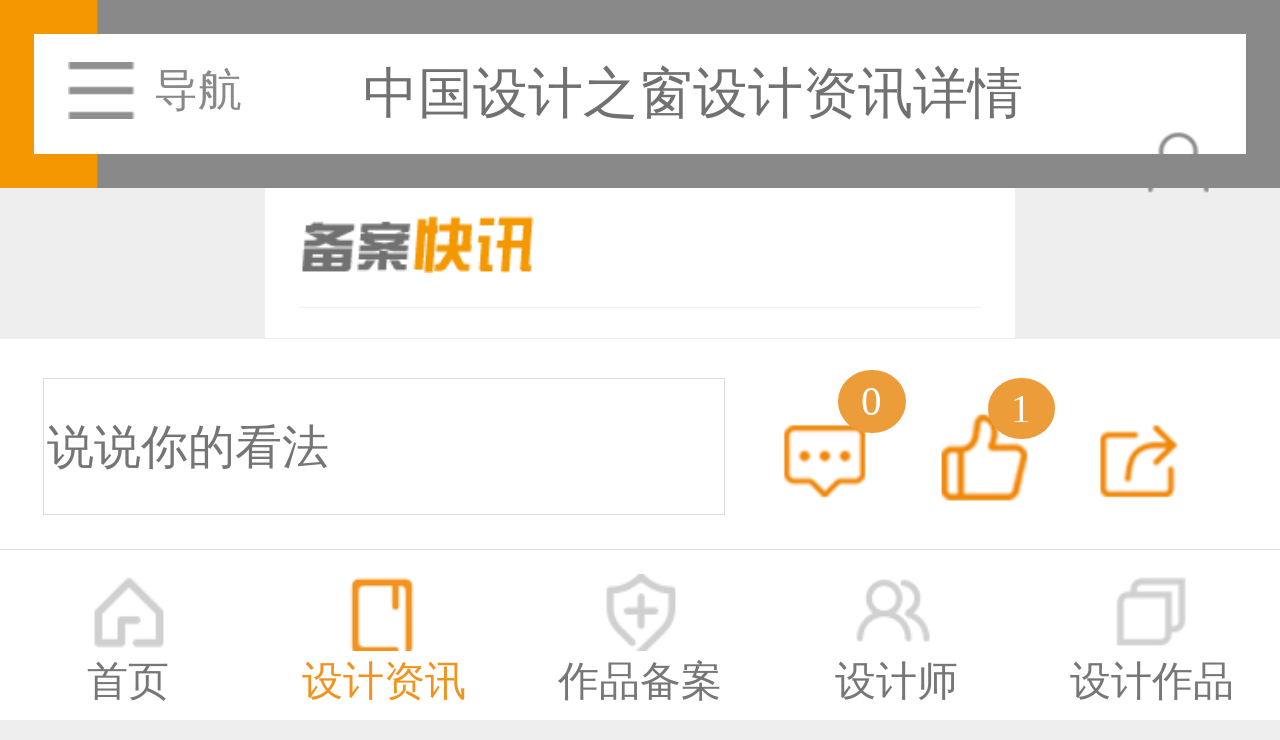

--- FILE ---
content_type: text/html;charset=UTF-8
request_url: http://m.333cn.com/shejizixun/202242/43497_457101.html
body_size: 4178
content:
<!DOCTYPE html>
<html>
<head>
    <meta http-equiv="Content-Type" content="text/html;charset=UTF-8"/>
    <meta name="viewport" content="width=device-width, initial-scale=1.0, maximum-scale=1.0, user-scalable=0"/>
    <title>ANDES杜松子酒标签设计欣赏-设计欣赏-中国设计之窗</title>
        <meta name="keywords" content=" ANDES杜松子酒标签设计欣赏设计欣赏设计资讯设计作品,设计作品欣赏,设计作品网站,经典设计欣赏,优秀设计欣赏,设计师作品网站,设计作品展示,设计专业作品集,国外室内设计作品集,知名设计师作品,设计师及设计作品,著名设计师及作品,设计师的作品图"/>
            <meta name="description" content="ANDES杜松子酒标签设计欣赏下面展示的是ANDES杜松子酒的瓶和标签设计。这个定制酒瓶的底部刻有阿空加瓜山，这是喜马拉雅山以外的最高山峰，位于阿根廷门多萨，也是这种杜松子酒的产地。中国设计之窗致力设计文化的交流,提供设计作品,设计作品欣赏,设计作品网站,经典设计欣赏,优秀设计欣赏,设计师作品网站,设计作品展示,设计专业作品集,国外室内设计作品集,知名设计师作品,设计师及设计作品,著名设计师及作品,设计师的作品图"/>
        <link rel="stylesheet" type="text/css" href="http://m.333cn.com/skin/gaoya_m/css/global.css?_rnd=70010108"/>
    <link rel="stylesheet" type="text/css" href="http://m.333cn.com/skin/gaoya_m/css/indexmobile.css?_rn=170010108"/>
        <script type="text/javascript" src="/file/script/config.js"></script>
    <script src="/file/script/jquery.min.js" type="text/javascript" charset="utf-8"></script>
    <script type="text/javascript" src="/file/script/page.js"></script>
    <script src="/file/script/sns.mobile.js" type="text/javascript" charset="utf-8"></script>
        <script type="text/javascript" src="/file/script/jquery.lazyload.js"></script>
        <script type="text/javascript">
        DTPath = "http://m.333cn.com/";
        SKPath = "http://m.333cn.com/skin/default/";
        MEPath = "http://m.333cn.com/member/";
    </script>
        <script type="text/javascript">window.onerror = function () {
        return true;
    }</script>
        <script type="text/javascript">
        function goback() {
            if(history.length>0){
                history.go(-1);
                return;
            }
            location.href='http://m.333cn.com/';
        }
    </script>
    <link rel="canonical" href="http://m.333cn.com/shejizixun/202242/43497_457101.html"/>
    <script src="//msite.baidu.com/sdk/c.js?appid=1587841154265686"></script>
</head>
<body>
    <header>
        <div class="header">
                        <a href="javascript:;" id="menu_cd01" class="dh fl">导航</a>
                        <span>中国设计之窗设计资讯详情</span>
            <a href="/member/"><img class="fr" src="http://m.333cn.com/skin/gaoya_m/images/mobile01.png" alt=""></a>
        </div>
    </header>
    <div class="clear mt55"></div>
        <div class="menu_cd" id="menu_cd03">
        <div class="menu_x"><span id="menu_cd02"></span></div>
        <!--
        <div class="menu_tx">
            <div class="menutx_img"><img src="http://m.333cn.com/skin/gaoya_m/images/news01.png" alt=""></div>
            <span>18152090311</span>
        </div>
        -->
        <ul class="menu_ul">
            <a href="/"><li>平台首页</li></a>
            <a href="/shejizixun/"><li>设计资讯</li></a>
            <a href="/beian1/"><li>作品备案</li></a>
            <a href="/designers/"><li>设计师</li></a>
            <a href="/zuopin/"><li>设计作品</li></a>
            <a href="/contest/"><li>设计赛事</li></a>
            <a href="/ranking/"><li>排行榜</li></a>
        </ul>
    </div>
    <script type="text/javascript">
        $(function () {
            $('#menu_cd01').click(function(){
                $('#menu_cd03').fadeIn(500);
            })
            $('#menu_cd02').click(function(){
                $('#menu_cd03').fadeOut(500);
            })
        });
    </script>
    <script type="text/javascript">var module_id= 21,item_id=457101,content_id='content',img_max_width=550;</script>
<script type="application/ld+json">
        {
            "@context": "https://ziyuan.baidu.com/contexts/cambrian.jsonld",
            "@id": "http://m.333cn.com/shejizixun/202242/43497_457101.html",
            "appid": "1587841154265686",
            "title": "ANDES杜松子酒标签设计欣赏",
            "images": ["http://img8.333cn.com/img333cn/202210/18/144411971.jpg"],
            "description": "下面展示的是ANDES杜松子酒的瓶和标签设计。这个定制酒瓶的底部刻有阿空加瓜山，这是喜马拉雅山以外的最高山峰，位于阿根廷门多萨，也是这种杜松子酒的产地。",
            "pubDate": "2022-10-19T10:58:39",
            "isOriginal": "0"
        }
</script>
<div class="index_gg clear" id="box1">
<p></p>
<ul>
<li>
<a href="/beian1/">
<span>恭喜133****8874用户作品已成功备案！</span>
</a>
</li>
<li>
<a href="/beian1/">
<span>恭喜138****8638用户作品已成功备案！</span>
</a>
</li>
<li>
<a href="/beian1/">
<span>恭喜133****9020用户作品已成功备案！</span>
</a>
</li>
<li>
<a href="/beian1/">
<span>恭喜136****9807用户作品已成功备案！</span>
</a>
</li>
<li>
<a href="/beian1/">
<span>恭喜159****4930用户作品已成功备案！</span>
</a>
</li>
<li>
<a href="/beian1/">
<span>恭喜150****6483用户作品已成功备案！</span>
</a>
</li>
<li>
<a href="/beian1/">
<span>恭喜131****2473用户作品已成功备案！</span>
</a>
</li>
<li>
<a href="/beian1/">
<span>恭喜159****4201用户作品已成功备案！</span>
</a>
</li>
<li>
<a href="/beian1/">
<span>恭喜133****6466用户作品已成功备案！</span>
</a>
</li>
<li>
<a href="/beian1/">
<span>恭喜131****1475用户作品已成功备案！</span>
</a>
</li>
</ul>
<script>
    function AutoScroll(obj){
        $(obj).find("ul:first").animate({
            marginTop:"-1.521739rem"
        },700,function(){
            $(this).css({marginTop:"0px"}).find("li:first").appendTo(this);
        });
    }
    $(document).ready(function(){
        setInterval('AutoScroll("#box1")',2000)
    });
</script>
<a class="a" href="/beian1/search.php">更多</a>
</div>
<div class="index_yj mb10"><p>作品备案盖章纸质证书需另出工本费，邮寄到付！</p></div>
<div class="sheji_guangao clear mb10">
</div>
<div class="newsdetail_top fl">
<h1>ANDES杜松子酒标签设计欣赏</h1>
<span class="span1">设计欣赏</span>
<div class="newsdetailr">
<span class="tubiao_sj">3年前</span>
<span class="tubiao_ck">1628</span>
<span class="tubiao_dz goodsnum">1</span>
</div>
<hr>
</div>
<div class="newsdetail_cont">
<div style="text-align: left">&nbsp;&nbsp;&nbsp;&nbsp;&nbsp; 下面展示的是ANDES杜松子酒的瓶和标签设计。这个定制酒瓶的底部刻有阿空加瓜山，这是喜马拉雅山以外的最高山峰，位于阿根廷门多萨，也是这种杜松子酒的产地。该标签强调了杜松子酒的相关信息，因为它是一种质量最高、复杂且不适合所有人的蒸馏酒。</div>
<div style="text-align: center"><img alt="" src="http://m.333cn.com/skin/gaoya_m/images/lazy.gif" class="lazy" original="http://img8.333cn.com/img333cn/202210/18/144353971.jpg" /><br />
<img alt="" src="http://m.333cn.com/skin/gaoya_m/images/lazy.gif" class="lazy" original="http://img8.333cn.com/img333cn/202210/18/144354591.jpg" /><br />
<img alt="" src="http://m.333cn.com/skin/gaoya_m/images/lazy.gif" class="lazy" original="http://img8.333cn.com/img333cn/202210/18/144355841.jpg" /><br />
<img alt="" src="http://m.333cn.com/skin/gaoya_m/images/lazy.gif" class="lazy" original="http://img8.333cn.com/img333cn/202210/18/144355201.jpg" /><br />
<img alt="" src="http://m.333cn.com/skin/gaoya_m/images/lazy.gif" class="lazy" original="http://img8.333cn.com/img333cn/202210/18/144357471.jpg" /><br />
<img alt="" src="http://m.333cn.com/skin/gaoya_m/images/lazy.gif" class="lazy" original="http://img8.333cn.com/img333cn/202210/18/144358811.jpg" /><br />
<img alt="" src="http://m.333cn.com/skin/gaoya_m/images/lazy.gif" class="lazy" original="http://img8.333cn.com/img333cn/202210/18/144359441.jpg" /><br />
<img alt="" src="http://m.333cn.com/skin/gaoya_m/images/lazy.gif" class="lazy" original="http://img8.333cn.com/img333cn/202210/18/144400541.jpg" /></div><!--点赞-->
<button class="newsdetail_zan btndigggood" data-mid="21" data-itemid="457101" data-result=".goodsnum"><span class="goodsnum">1</span></button>
<!--点赞end-->
<hr>
</div>
<!--推荐-->
<ul class="newsdetail_tj">
</li><div class="newsdetail_tit"></div>
<a href="/shejizixun/202603/43497_478272.html">
<li>
<div class="newsdetail_box">
<img src="http://img8.333cn.com/img333cn/202601/15/092422381.jpg@w90.h90.jpg" alt="医居一体：O 诊所扩建翻新功能优化设计">
<p>医居一体：O 诊所扩建翻新功能优化设计</p>
<span class="tubiao_sj">1天前</span>
<span class="tubiao_ck">1624</span>
</div>
</li>
</a>
<a href="/shejizixun/202603/43497_478271.html">
<li>
<div class="newsdetail_box">
<img src="http://img8.333cn.com/img333cn/202601/15/091913841.jpg@w90.h90.jpg" alt="松林听涛・临海木屋高架木道动线设计">
<p>松林听涛・临海木屋高架木道动线设计</p>
<span class="tubiao_sj">1天前</span>
<span class="tubiao_ck">1569</span>
</div>
</li>
</a>
<a href="/shejizixun/202603/43497_478270.html">
<li>
<div class="newsdetail_box">
<img src="http://img8.333cn.com/img333cn/202601/15/091538141.jpg@w90.h90.jpg" alt="新河埔历史文化区中心区振兴・定制化人居焕新设">
<p>新河埔历史文化区中心区振兴・定制化人居焕新设</p>
<span class="tubiao_sj">1天前</span>
<span class="tubiao_ck">1113</span>
</div>
</li>
</a>
<a href="/shejizixun/202603/43497_478268.html">
<li>
<div class="newsdetail_box">
<img src="http://img8.333cn.com/img333cn/202601/13/093005441.jpg@w90.h90.jpg" alt="技术深耕：两层木质托儿所更新项目设计">
<p>技术深耕：两层木质托儿所更新项目设计</p>
<span class="tubiao_sj">3天前</span>
<span class="tubiao_ck">1563</span>
</div>
</li>
</a>
</ul>
<!--评论-->
<script>var proxyurl="";</script>
<!--
<div class="deglob">
<div class="detitle">
<em></em>
<span>精彩评论</span>
</div>
<div class="desetdiv" id="comment_div">
<div class="comentloading">正在加载评论...</div>
</div>
</div>
-->
<div class="defoot">
<form action="">
<input type="text" name="" id="" value="" placeholder="说说你的看法" onclick="javascript:location='http://m.333cn.com/comment/index-htm-mid-21-itemid-457101.html'" />
</form>
<a class="defoota" href="http://m.333cn.com/comment/index-htm-mid-21-itemid-457101.html"><span class="comment_count">0</span></a>
<a class="defootb btndigggood" href="javascript:;" data-mid="21" data-itemid="457101" data-result=".goodsnum"><span class="goodsnum">1</span></a>
<a class="defootc btnshare" href="javascript:;"></a>
</div>
<script type="text/javascript" src="/file/script/comment.mobile.js?_r=70010108"></script><!--
<div class="newsdetail_pinlin mt60">
<h2>评论（<span class="comment_count">13</span>）</h2>
</div>
-->
<!--评论end-->
<!--page-->
<!--
<div class="debtn">
<a href=""><span class="debtnl">上一篇</span></a>
<a href=""><span>下一篇</span></a>
</div>
-->
<!--page end-->
<script type="text/javascript">show_task('moduleid=21&html=index');</script>
<div class="copy mt60">© 2014-2025 中国设计之窗 www.333cn.com 版权所有    <br>深圳市中设网络科技有限公司(深圳设计之窗文化发展有限公司)
    <br>地址：深圳龙华区布龙路4号127陈设艺术设计产业园A栋203-206
    <script>cambrian.render('tail')</script>
</div>
<!--底部导航-->
<div class="ftbtn" id="fixheight">
    <a href="/">
        <div class="fta">
            <span>首页</span>
        </div>
    </a>
    <a href="/shejizixun/">
        <div class="ftc1">
            <span>设计资讯</span>
        </div>
    </a>
    <a href="/beian1/">
        <div class="ftb">
            <span>作品备案</span>
        </div>
    </a>
    <a href="/designers/">
        <div class="ftd">
            <span>设计师</span>
        </div>
    </a>
    <a href="/zuopin/">
        <div class="fte">
            <span>设计作品</span>
        </div>
    </a>
</div>
<div class="guidewxt_layout" style="display: none;">
    <div class="guidewxf_layout"></div>
</div>
<!--底部导航 end-->
<script src="http://m.333cn.com/skin/gaoya_m/js/share.mobile.js" type="text/javascript" charset="utf-8"></script>
<div class="gb_resLay">
    <div class="gb_res_t"><span>分享到</span><i></i>
        <div class="guanbi_x"></div>
    </div>
    <div class="bdsharebuttonbox">
        <ul class="gb_resItms">
            <li> <a title="分享到微信" href="javascript:;" class="bds_weixin" id="weixin" ></a>微信好友 </li>
            <li> <a title="分享到QQ好友" href="#" class="bds_sqq" data-cmd="sqq" ></a>QQ好友 </li>
            <li> <a title="分享到QQ空间" href="#" class="bds_qzone" data-cmd="qzone" ></a>QQ空间 </li>
            <li> <a title="分享到腾讯微博" href="#" class="bds_tqq" data-cmd="tqq" ></a>腾讯微博 </li>
            <li> <a title="分享到新浪微博" href="#" class="bds_tsina" data-cmd="tsina" ></a>新浪微博 </li>
            <li> <a title="分享到人人网" href="#" class="bds_renren" data-cmd="renren" ></a>人人网 </li>
        </ul>
    </div>
</div>
<div class="guidewxt_layout" style="display: none;">
    <div class="guidewxf_layout"></div>
</div>
<script type="text/javascript">
    $('.btnshare').click(function(){
        $('.gb_resLay').fadeIn(500);
    })
    $('.guanbi_x').click(function(){
        $('.gb_resLay').fadeOut(500);
    })
    $('#weixin').click(function(){
        $('.guidewxt_layout').fadeIn(500);
        $('.gb_resLay').fadeOut(500);
    })
    $('.guidewxt_layout').click(function(){
        $('.guidewxt_layout').fadeOut(500);
    })
</script>
<script type="text/javascript">
        $(function(){
        $("img").lazyload();
    });
    </script>
</body>
</html>
<script type="text/javascript">
    (function(doc,win){
        var docEl=doc.documentElement;
        var run=function(){
            var clientWidth=docEl.clientWidth;
            console.log(clientWidth);
            if(!clientWidth)return;
            docEl.style.fontSize=23/375*clientWidth+"px";
        }
        if(!doc.addEventListener)return;
        var resizeEvt='orientationchange' in window?'orientationchange':"resize";
        window.addEventListener(resizeEvt, run, false);
        doc.addEventListener("DOMContentLoaded",run,false);
    })(document,window);
</script>
<script src="http://m.333cn.com/skin/gaoya_m/js/tongji.mobile.js" type="text/javascript" charset="utf-8"></script>